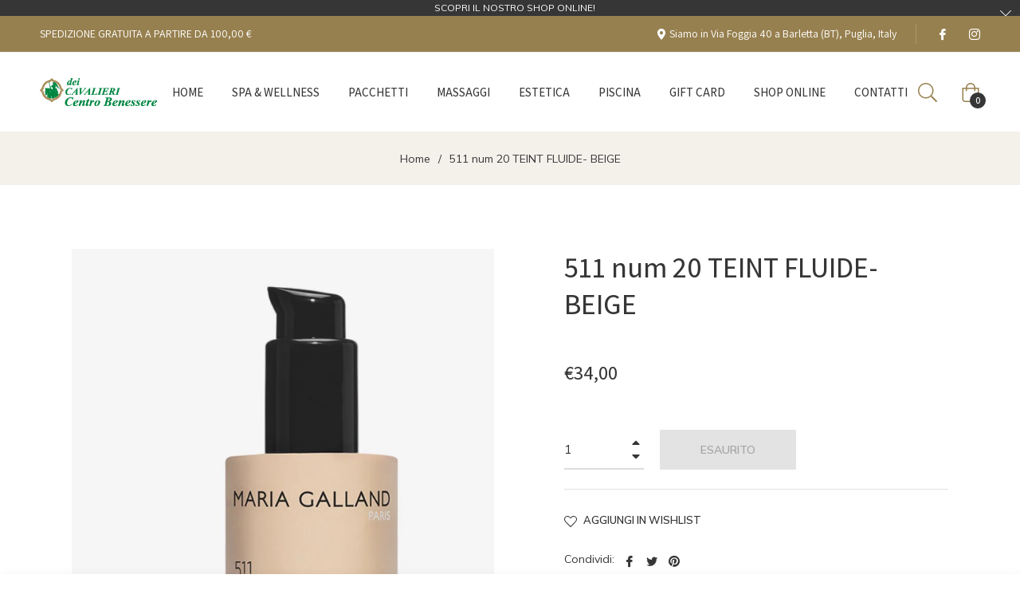

--- FILE ---
content_type: application/javascript; charset=utf-8
request_url: https://analyzely.gropulse.com/get_script?shop=centro-benessere-dei-cavalieri.myshopify.com
body_size: -119
content:

  (function(){
    if (location.pathname.includes('/thank_you') || location.pathname.includes('/thank-you')) {
      var script = document.createElement("script");
      script.type = "text/javascript";
      script.src = "https://analyzely.gropulse.com/get_purchase_page_script?shop=centro-benessere-dei-cavalieri.myshopify.com";
      document.getElementsByTagName("head")[0].appendChild(script);
    }
  })();
  